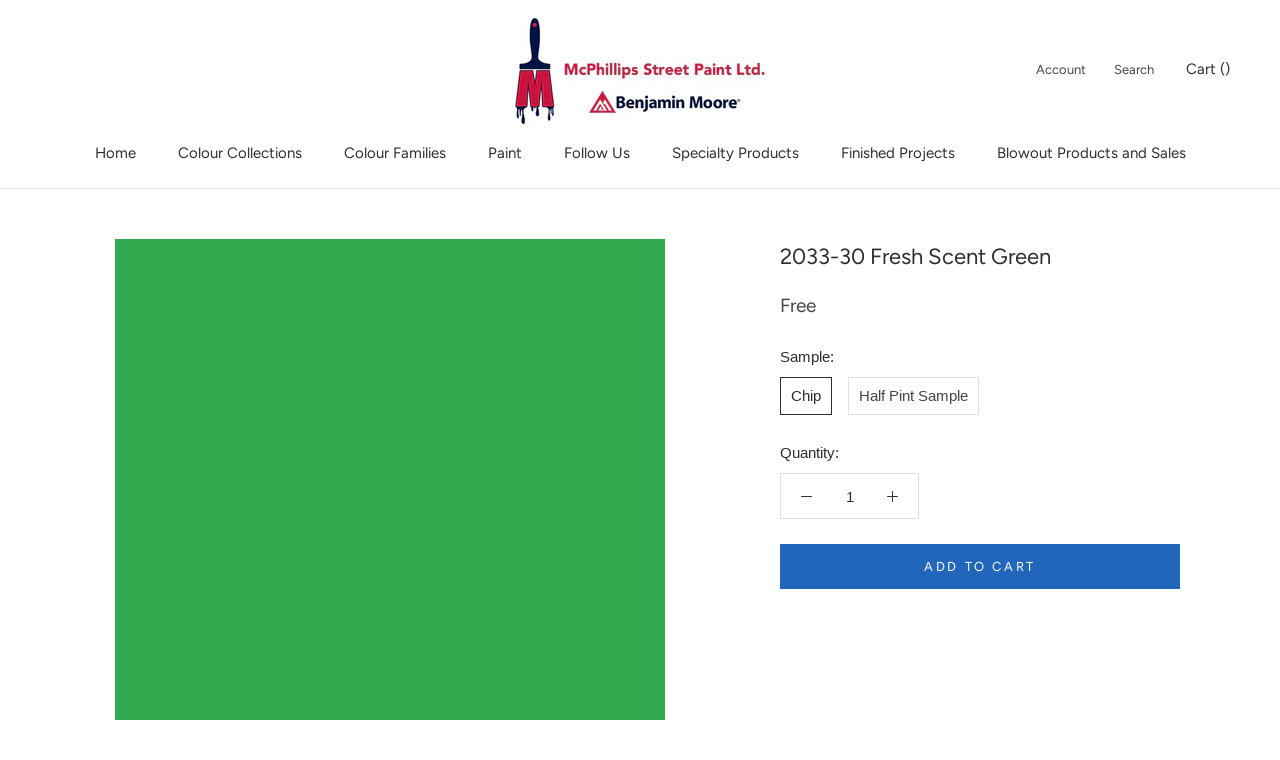

--- FILE ---
content_type: text/html; charset=utf-8
request_url: https://www.mcphillipsstreetpaint.ca/collections/bmc?view=colors
body_size: 5064
content:

{

  "colors" : [
    
      {"handle": "001-pink-powderpuff", "title": "001 Pink Powderpuff", "featured_image": "products/FFD5CB.png"}
    ,
      {"handle": "002-newborn-baby", "title": "002 Newborn Baby", "featured_image": "products/FFC1B6.png"}
    ,
      {"handle": "003-pink-paradise", "title": "003 Pink Paradise", "featured_image": "products/FCB0A3.png"}
    ,
      {"handle": "004-pink-polka-dot", "title": "004 Pink Polka Dot", "featured_image": "products/F89585.png"}
    ,
      {"handle": "005-tucson-coral", "title": "005 Tucson Coral", "featured_image": "products/F37F6B.png"}
    ,
      {"handle": "006-picante", "title": "006 Picante", "featured_image": "products/EA6D5A.png"}
    ,
      {"handle": "007-pi-ata", "title": "007 Piñata", "featured_image": "products/E1503C.png"}
    ,
      {"handle": "008-pale-pink-satin", "title": "008 Pale Pink Satin", "featured_image": "products/F7D7CC.png"}
    ,
      {"handle": "009-blushing-brilliance", "title": "009 Blushing Brilliance", "featured_image": "products/F8C9C0.png"}
    ,
      {"handle": "010-pink-canopy", "title": "010 Pink Canopy", "featured_image": "products/FBBEB2.png"}
    ,
      {"handle": "011-paradise-peach", "title": "011 Paradise Peach", "featured_image": "products/F7A292.png"}
    ,
      {"handle": "012-coral-reef", "title": "012 Coral Reef", "featured_image": "products/EF8C7D.png"}
    ,
      {"handle": "013-fan-coral", "title": "013 Fan Coral", "featured_image": "products/ED7B6C.png"}
    ,
      {"handle": "014-soft-glow", "title": "014 Soft Glow", "featured_image": "products/DC624D.png"}
    ,
      {"handle": "015-soft-shell", "title": "015 Soft Shell", "featured_image": "products/F7DBCF.png"}
    ,
      {"handle": "016-bermuda-pink", "title": "016 Bermuda Pink", "featured_image": "products/FED6CA.png"}
    ,
      {"handle": "017-phoenix-sand", "title": "017 Phoenix Sand", "featured_image": "products/F9C4B3.png"}
    ,
      {"handle": "018-monticello-peach", "title": "018 Monticello Peach", "featured_image": "products/F5A48C.png"}
    ,
      {"handle": "019-salmon-run", "title": "019 Salmon Run", "featured_image": "products/F19378.png"}
    ,
      {"handle": "020-fresno", "title": "020 Fresno", "featured_image": "products/EF7A5F.png"}
    ,
      {"handle": "021-jupiter-glow", "title": "021 Jupiter Glow", "featured_image": "products/E26D4A.png"}
    ,
      {"handle": "022-peach-cooler", "title": "022 Peach Cooler", "featured_image": "products/F7E4D4.png"}
    ,
      {"handle": "023-heirloom", "title": "023 Heirloom", "featured_image": "products/F5D8C7.png"}
    ,
      {"handle": "024-coral-buff", "title": "024 Coral Buff", "featured_image": "products/F7C8B7.png"}
    ,
      {"handle": "025-vivid-peach", "title": "025 Vivid Peach", "featured_image": "products/F1B7A4.png"}
    ,
      {"handle": "026-coral-glow", "title": "026 Coral Glow", "featured_image": "products/E79E83.png"}
    ,
      {"handle": "027-san-antonio-rose", "title": "027 San Antonio Rose", "featured_image": "products/D88467.png"}
    ,
      {"handle": "028-rich-coral", "title": "028 Rich Coral", "featured_image": "products/CE6C52.png"}
    ,
      {"handle": "029-fruited-plains", "title": "029 Fruited Plains", "featured_image": "products/F7DBD1.png"}
    ,
      {"handle": "030-august-sunrise", "title": "030 August Sunrise", "featured_image": "products/EEC2B7.png"}
    ,
      {"handle": "031-georgia-peach", "title": "031 Georgia Peach", "featured_image": "products/E9A99A.png"}
    ,
      {"handle": "032-coral-rock", "title": "032 Coral Rock", "featured_image": "products/E0907C.png"}
    ,
      {"handle": "033-golden-gate", "title": "033 Golden Gate", "featured_image": "products/D37864.png"}
    ,
      {"handle": "034-spiced-pumpkin", "title": "034 Spiced Pumpkin", "featured_image": "products/B6604F.png"}
    ,
      {"handle": "035-baked-clay", "title": "035 Baked Clay", "featured_image": "products/9E5545.png"}
    ,
      {"handle": "036-orchid-pink", "title": "036 Orchid Pink", "featured_image": "products/F0D3C9.png"}
    ,
      {"handle": "037-rose-blush", "title": "037 Rose Blush", "featured_image": "products/E9C9C1.png"}
    ,
      {"handle": "038-rosetta", "title": "038 Rosetta", "featured_image": "products/DEB4AA.png"}
    ,
      {"handle": "039-sharon-rose", "title": "039 Sharon Rose", "featured_image": "products/D69B8E.png"}
    ,
      {"handle": "040-peaches-n-cream", "title": "040 Peaches 'n Cream", "featured_image": "products/CB8574.png"}
    ,
      {"handle": "041-spoonful-of-sugar", "title": "041 Spoonful of Sugar", "featured_image": "products/B26B58.png"}
    ,
      {"handle": "042-burnt-russet", "title": "042 Burnt Russet", "featured_image": "products/884D45.png"}
    ,
      {"handle": "043-east-lake-rose", "title": "043 East Lake Rose", "featured_image": "products/F1D5CB.png"}
    ,
      {"handle": "044-frosted-rose", "title": "044 Frosted Rose", "featured_image": "products/ECC8BE.png"}
    ,
      {"handle": "045-romantica", "title": "045 Romantica", "featured_image": "products/E7B9AC.png"}
    ,
      {"handle": "046-salmon-mousse", "title": "046 Salmon Mousse", "featured_image": "products/DAA492.png"}
    ,
      {"handle": "047-savannah-clay", "title": "047 Savannah Clay", "featured_image": "products/C18573.png"}
    ,
      {"handle": "048-southwest-pottery", "title": "048 Southwest Pottery", "featured_image": "products/975F57.png"}
    ,
      {"handle": "049-twilight-dreams", "title": "049 Twilight Dreams", "featured_image": "products/87544B.png"}
    ,
      {"handle": "050-pink-moir", "title": "050 Pink Moiré", "featured_image": "products/F2DACC.png"}
    ,
      {"handle": "051-precocious", "title": "051 Precocious", "featured_image": "products/EECEC1.png"}
    ,
      {"handle": "052-conch-shell", "title": "052 Conch Shell", "featured_image": "products/E6BDAC.png"}
    ,
      {"handle": "053-crazy-for-you", "title": "053 Crazy For You", "featured_image": "products/E2B5A5.png"}
    ,
      {"handle": "054-farmer-s-market", "title": "054 Farmer's Market", "featured_image": "products/D89E87.png"}
    ,
      {"handle": "055-pumpkin-patch", "title": "055 Pumpkin Patch", "featured_image": "products/D18C6C.png"}
    ,
      {"handle": "056-montana-agate", "title": "056 Montana Agate", "featured_image": "products/B86D52.png"}
    ,
      {"handle": "057-orange-sorbet", "title": "057 Orange Sorbet", "featured_image": "products/F6E3CF.png"}
    ,
      {"handle": "058-pumpkin-mousse", "title": "058 Pumpkin Mousse", "featured_image": "products/F7D5C1.png"}
    ,
      {"handle": "059-orange-creamsicle", "title": "059 Orange Creamsicle", "featured_image": "products/F4CBB3.png"}
    ,
      {"handle": "060-fresh-peach", "title": "060 Fresh Peach", "featured_image": "products/F0C0A4.png"}
    ,
      {"handle": "061-myrtle-beach", "title": "061 Myrtle Beach", "featured_image": "products/E5A883.png"}
    ,
      {"handle": "062-vegetable-patch", "title": "062 Vegetable Patch", "featured_image": "products/D8916D.png"}
    ,
      {"handle": "063-pennies-from-heaven", "title": "063 Pennies From Heaven", "featured_image": "products/C47752.png"}
    ,
      {"handle": "064-nautilus-shell", "title": "064 Nautilus Shell", "featured_image": "products/F7DFCD.png"}
    ,
      {"handle": "065-rosebud", "title": "065 Rosebud", "featured_image": "products/F6D8C4.png"}
    ,
      {"handle": "066-forever-young", "title": "066 Forever Young", "featured_image": "products/F6D0B7.png"}
    ,
      {"handle": "067-del-ray-peach", "title": "067 Del Ray Peach", "featured_image": "products/F2C0A6.png"}
    ,
      {"handle": "068-succulent-peach", "title": "068 Succulent Peach", "featured_image": "products/E8A481.png"}
    ,
      {"handle": "069-golden-cherry", "title": "069 Golden Cherry", "featured_image": "products/DD8963.png"}
    ,
      {"handle": "070-topaz", "title": "070 Topaz", "featured_image": "products/C06A46.png"}
    ,
      {"handle": "071-cameo-rose", "title": "071 Cameo Rose", "featured_image": "products/F6D8C4_417a0497-4be8-4554-9634-cd1606404974.png"}
    ,
      {"handle": "072-sanibel-peach", "title": "072 Sanibel Peach", "featured_image": "products/F9C5AC.png"}
    ,
      {"handle": "073-amber-winds", "title": "073 Amber Winds", "featured_image": "products/F5BBA1.png"}
    ,
      {"handle": "074-sausalito-sunset", "title": "074 Sausalito Sunset", "featured_image": "products/F2A685.png"}
    ,
      {"handle": "075-flamingo-orange", "title": "075 Flamingo Orange", "featured_image": "products/E38E69.png"}
    ,
      {"handle": "076-corlsbud-canyon", "title": "076 Corlsbud Canyon", "featured_image": "products/D0714A.png"}
    ,
      {"handle": "077-fiery-opal", "title": "077 Fiery Opal", "featured_image": "products/B2573F.png"}
    ,
      {"handle": "078-peach-melba", "title": "078 Peach Melba", "featured_image": "products/F8E3D1.png"}
    ,
      {"handle": "079-daytona-peach", "title": "079 Daytona Peach", "featured_image": "products/FCDCC7.png"}
    ,
      {"handle": "080-daylily", "title": "080 Daylily", "featured_image": "products/FCCFB9.png"}
    ,
      {"handle": "081-intense-peach", "title": "081 Intense Peach", "featured_image": "products/F8AC89.png"}
    ,
      {"handle": "082-sunset-boulevard", "title": "082 Sunset Boulevard", "featured_image": "products/F7946B.png"}
    ,
      {"handle": "083-tangerine-fusion", "title": "083 Tangerine Fusion", "featured_image": "products/F5855B.png"}
    ,
      {"handle": "084-fiesta-orange", "title": "084 Fiesta Orange", "featured_image": "products/F0764B.png"}
    ,
      {"handle": "085-amelia-blush", "title": "085 Amelia Blush", "featured_image": "products/F7E6D3.png"}
    ,
      {"handle": "086-apricot-tint", "title": "086 Apricot Tint", "featured_image": "products/F9E1CB.png"}
    ,
      {"handle": "087-juno-peach", "title": "087 Juno Peach", "featured_image": "products/FAD9BF.png"}
    ,
      {"handle": "088-summer-peach-tree", "title": "088 Summer Peach Tree", "featured_image": "products/FECAA8.png"}
    ,
      {"handle": "089-tooty-fruity", "title": "089 Tooty Fruity", "featured_image": "products/FAB689.png"}
    ,
      {"handle": "090-butterfly-wings", "title": "090 Butterfly Wings", "featured_image": "products/FCA574.png"}
    ,
      {"handle": "091-tangerine-melt", "title": "091 Tangerine Melt", "featured_image": "products/F78345.png"}
    ,
      {"handle": "092-arizona-peach", "title": "092 Arizona Peach", "featured_image": "products/F7E6D0.png"}
    ,
      {"handle": "093-winter-melon", "title": "093 Winter Melon", "featured_image": "products/FAE2C8.png"}
    ,
      {"handle": "094-peach-stone", "title": "094 Peach Stone", "featured_image": "products/FAD9BC.png"}
    ,
      {"handle": "095-sunfish", "title": "095 Sunfish", "featured_image": "products/F8D0B2.png"}
    ,
      {"handle": "096-soft-salmon", "title": "096 Soft Salmon", "featured_image": "products/F4C5A0.png"}
    ,
      {"handle": "097-hugs-kisses", "title": "097 Hugs & Kisses", "featured_image": "products/EEAF84.png"}
    ,
      {"handle": "098-bryce-canyon", "title": "098 Bryce Canyon", "featured_image": "products/D07B51.png"}
    ,
      {"handle": "099-candle-light", "title": "099 Candle Light", "featured_image": "products/F6E0CC.png"}
    ,
      {"handle": "100-golden-beige", "title": "100 Golden Beige", "featured_image": "products/F1D4C0.png"}
    ,
      {"handle": "101-melon-cup", "title": "101 Melon Cup", "featured_image": "products/F0CEB6.png"}
    ,
      {"handle": "102-casabella", "title": "102 Casabella", "featured_image": "products/DCAA86.png"}
    ,
      {"handle": "103-sweet-n-sour", "title": "103 Sweet 'n Sour", "featured_image": "products/DA9B72.png"}
    ,
      {"handle": "104-sienna-clay", "title": "104 Sienna Clay", "featured_image": "products/BD7750.png"}
    ,
      {"handle": "105-terra-mauve", "title": "105 Terra Mauve", "featured_image": "products/9C6040.png"}
    ,
      {"handle": "106-melon-ice", "title": "106 Melon Ice", "featured_image": "products/F6E0C8.png"}
    ,
      {"handle": "107-wellesley-buff", "title": "107 Wellesley Buff", "featured_image": "products/F1D5B7.png"}
    ,
      {"handle": "108-desert-view", "title": "108 Desert View", "featured_image": "products/F1CAA7.png"}
    ,
      {"handle": "109-canyonlands", "title": "109 Canyonlands", "featured_image": "products/E7B388.png"}
    ,
      {"handle": "110-starfish", "title": "110 Starfish", "featured_image": "products/DEA173.png"}
    ,
      {"handle": "111-rio-rancho-clay", "title": "111 Rio Rancho Clay", "featured_image": "products/D49262.png"}
    ,
      {"handle": "112-peach-brandy", "title": "112 Peach Brandy", "featured_image": "products/CA8354.png"}
    ,
      {"handle": "113-pumpkin-seeds", "title": "113 Pumpkin Seeds", "featured_image": "products/F7E8CE.png"}
    ,
      {"handle": "114-beachcrest-sand", "title": "114 Beachcrest Sand", "featured_image": "products/F6DEBF.png"}
    ,
      {"handle": "115-peach-complexion", "title": "115 Peach Complexion", "featured_image": "products/F7D6B1.png"}
    ,
      {"handle": "116-crestwood-tan", "title": "116 Crestwood Tan", "featured_image": "products/F0C9A1.png"}
    ,
      {"handle": "117-persian-melon", "title": "117 Persian Melon", "featured_image": "products/E6B789.png"}
    ,
      {"handle": "118-grand-canyon", "title": "118 Grand Canyon", "featured_image": "products/DD9D65.png"}
    ,
      {"handle": "119-cornucopia-tan", "title": "119 Cornucopia Tan", "featured_image": "products/D0864E.png"}
    ,
      {"handle": "120-delicate-peach", "title": "120 Delicate Peach", "featured_image": "products/FAE0C1.png"}
    ,
      {"handle": "121-sweet-melon", "title": "121 Sweet Melon", "featured_image": "products/FBD8AE.png"}
    ,
      {"handle": "122-orange-sherbet", "title": "122 Orange Sherbet", "featured_image": "products/FED1A5.png"}
    ,
      {"handle": "123-citrus-blossom", "title": "123 Citrus Blossom", "featured_image": "products/F4C08B.png"}
    ,
      {"handle": "124-orange-appeal", "title": "124 Orange Appeal", "featured_image": "products/EDA768.png"}
    ,
      {"handle": "125-antelope-canyon", "title": "125 Antelope Canyon", "featured_image": "products/EFA361.png"}
    ,
      {"handle": "126-pumpkin-spice", "title": "126 Pumpkin Spice", "featured_image": "products/D78A4B.png"}
    ,
      {"handle": "127-peach-pie", "title": "127 Peach Pie", "featured_image": "products/F8EBD2.png"}
    ,
      {"handle": "128-florida-seashells", "title": "128 Florida Seashells", "featured_image": "products/F9E3C6.png"}
    ,
      {"handle": "129-tangerine-mist", "title": "129 Tangerine Mist", "featured_image": "products/FED9AF.png"}
    ,
      {"handle": "130-peach-jam", "title": "130 Peach Jam", "featured_image": "products/FDCE9E.png"}
    ,
      {"handle": "131-seville-oranges", "title": "131 Seville Oranges", "featured_image": "products/F9BB80.png"}
    ,
      {"handle": "132-tangerine-zing", "title": "132 Tangerine Zing", "featured_image": "products/FDB06D.png"}
    ,
      {"handle": "133-new-dawn", "title": "133 New Dawn", "featured_image": "products/F79547.png"}
    ,
      {"handle": "134-georgia-on-my-mind", "title": "134 Georgia On My Mind", "featured_image": "products/FAE6CE.png"}
    ,
      {"handle": "135-peach-cider", "title": "135 Peach Cider", "featured_image": "products/F8DDC0.png"}
    ,
      {"handle": "136-apricot-chiffon", "title": "136 Apricot Chiffon", "featured_image": "products/FCD2AB.png"}
    ,
      {"handle": "137-peach-pudding", "title": "137 Peach Pudding", "featured_image": "products/FEC79B.png"}
    ,
      {"handle": "138-vivid-beauty", "title": "138 Vivid Beauty", "featured_image": "products/FDB580.png"}
    ,
      {"handle": "139-party-peach", "title": "139 Party Peach", "featured_image": "products/FCA367.png"}
    ,
      {"handle": "140-fruit-punch", "title": "140 Fruit Punch", "featured_image": "products/F58C40.png"}
    ,
      {"handle": "141-citrus-mist", "title": "141 Citrus Mist", "featured_image": "products/F9E8C4.png"}
    ,
      {"handle": "142-pineapple-smoothy", "title": "142 Pineapple Smoothy", "featured_image": "products/FAE0B2.png"}
    ,
      {"handle": "143-golden-light", "title": "143 Golden Light", "featured_image": "products/FDDCA8.png"}
    ,
      {"handle": "144-honey-burst", "title": "144 Honey Burst", "featured_image": "products/FCCF8E.png"}
    ,
      {"handle": "145-honeybell", "title": "145 Honeybell", "featured_image": "products/FBBC6B.png"}
    ,
      {"handle": "146-golden-archway", "title": "146 Golden Archway", "featured_image": "products/F8AC57.png"}
    ,
      {"handle": "147-fruity-cocktail", "title": "147 Fruity Cocktail", "featured_image": "products/F99D48.png"}
    ,
      {"handle": "148-porter-ranch-cream", "title": "148 Porter Ranch Cream", "featured_image": "products/FCEBC8.png"}
    ,
      {"handle": "149-sun-blossom", "title": "149 Sun Blossom", "featured_image": "products/FEE3B1.png"}
    ,
      {"handle": "150-peach-yogurt", "title": "150 Peach Yogurt", "featured_image": "products/FDE0AF.png"}
    ,
      {"handle": "151-orange-froth", "title": "151 Orange Froth", "featured_image": "products/FFD99F.png"}
    ,
      {"handle": "152-florida-orange", "title": "152 Florida Orange", "featured_image": "products/FDC983.png"}
    ,
      {"handle": "153-fresh-fruit", "title": "153 Fresh Fruit", "featured_image": "products/FEC478.png"}
    ,
      {"handle": "154-mango-punch", "title": "154 Mango Punch", "featured_image": "products/FFA84E.png"}
    ,
      {"handle": "155-point-pleasant", "title": "155 Point Pleasant", "featured_image": "products/F5E8CE.png"}
    ,
      {"handle": "156-sweet-nectar", "title": "156 Sweet Nectar", "featured_image": "products/FDE0B5.png"}
    ,
      {"handle": "157-cantaloupe", "title": "157 Cantaloupe", "featured_image": "products/FEDBAE.png"}
    ,
      {"handle": "158-pineapple-orange", "title": "158 Pineapple Orange", "featured_image": "products/FAD4A4.png"}
    ,
      {"handle": "159-peach-crisp", "title": "159 Peach Crisp", "featured_image": "products/F5C382.png"}
    ,
      {"handle": "160-soft-marigold", "title": "160 Soft Marigold", "featured_image": "products/F0BA77.png"}
    ,
      {"handle": "161-brilliant-amber", "title": "161 Brilliant Amber", "featured_image": "products/E39A50.png"}
    ,
      {"handle": "162-corinthian-white", "title": "162 Corinthian White", "featured_image": "products/F6EACA.png"}
    ,
      {"handle": "163-somerset-peach", "title": "163 Somerset Peach", "featured_image": "products/F7E3BF.png"}
    ,
      {"handle": "164-birmingham-cream", "title": "164 Birmingham Cream", "featured_image": "products/F5DBB0.png"}
    ,
      {"handle": "165-glowing-apricot", "title": "165 Glowing Apricot", "featured_image": "products/F3CF9C.png"}
    ,
      {"handle": "166-orange-ice", "title": "166 Orange Ice", "featured_image": "products/EBBC7F.png"}
    ,
      {"handle": "167-old-gold", "title": "167 Old Gold", "featured_image": "products/E1A863.png"}
    ,
      {"handle": "168-amber", "title": "168 Amber", "featured_image": "products/C58240.png"}
    ,
      {"handle": "169-aura", "title": "169 Aura", "featured_image": "products/F7E7C5.png"}
    ,
      {"handle": "170-traditional-yellow", "title": "170 Traditional Yellow", "featured_image": "products/F6E1AA.png"}
    ,
      {"handle": "171-sweet-butter", "title": "171 Sweet Butter", "featured_image": "products/FCDB94.png"}
    ,
      {"handle": "172-sunny-days", "title": "172 Sunny Days", "featured_image": "products/FCCE73.png"}
    ,
      {"handle": "173-happily-ever-after", "title": "173 Happily Ever After", "featured_image": "products/FFC963.png"}
    ,
      {"handle": "174-sunflower-fields", "title": "174 Sunflower Fields", "featured_image": "products/F5B54F.png"}
    ,
      {"handle": "175-mayan-gold", "title": "175 Mayan Gold", "featured_image": "products/DFA34A.png"}
    ,
      {"handle": "176-goldtone", "title": "176 Goldtone", "featured_image": "products/F6E9C4.png"}
    ,
      {"handle": "177-mushroom-cap", "title": "177 Mushroom Cap", "featured_image": "products/F4E2B5.png"}
    ,
      {"handle": "178-golden-lab", "title": "178 Golden Lab", "featured_image": "products/F1DBAA.png"}
    ,
      {"handle": "179-honeywheat", "title": "179 Honeywheat", "featured_image": "products/F6D797.png"}
    ,
      {"handle": "180-beverly-hills", "title": "180 Beverly Hills", "featured_image": "products/F1CA7F.png"}
    ,
      {"handle": "181-pan-for-gold", "title": "181 Pan for Gold", "featured_image": "products/ECB35D.png"}
    ,
      {"handle": "182-glowing-umber", "title": "182 Glowing Umber", "featured_image": "products/D59D4E.png"}
    ,
      {"handle": "183-morning-light", "title": "183 Morning Light", "featured_image": "products/F6ECD3.png"}
    ,
      {"handle": "184-ivory-lustre", "title": "184 Ivory Lustre", "featured_image": "products/F2E6C8.png"}
    ,
      {"handle": "185-precious-ivory", "title": "185 Precious Ivory", "featured_image": "products/F1DCB5.png"}
    ,
      {"handle": "186-harvest-time", "title": "186 Harvest Time", "featured_image": "products/EACFA0.png"}
    ,
      {"handle": "187-goldfinch", "title": "187 Goldfinch", "featured_image": "products/E5C48B.png"}
    ,
      {"handle": "188-eye-of-the-tiger", "title": "188 Eye of the Tiger", "featured_image": "products/E3B26F.png"}
    ,
      {"handle": "189-morgan-hill-gold", "title": "189 Morgan Hill Gold", "featured_image": "products/D0A05B.png"}
    ,
      {"handle": "190-pearly-gates", "title": "190 Pearly Gates", "featured_image": "products/F7EDD5.png"}
    ,
      {"handle": "191-macadamia-nut", "title": "191 Macadamia Nut", "featured_image": "products/F4E2C0.png"}
    ,
      {"handle": "192-key-west-ivory", "title": "192 Key West Ivory", "featured_image": "products/EDD5AC.png"}
    ,
      {"handle": "193-dijon", "title": "193 Dijon", "featured_image": "products/E1C28B.png"}
    ,
      {"handle": "194-hathaway-gold", "title": "194 Hathaway Gold", "featured_image": "products/D5AF70.png"}
    ,
      {"handle": "195-french-horn", "title": "195 French Horn", "featured_image": "products/BF9652.png"}
    ,
      {"handle": "196-goldenhurst", "title": "196 Goldenhurst", "featured_image": "products/B08749.png"}
    ,
      {"handle": "197-america-s-heartland", "title": "197 America's Heartland", "featured_image": "products/F5E9C2.png"}
    ,
      {"handle": "198-cornsilk", "title": "198 Cornsilk", "featured_image": "products/F2E1B4.png"}
    ,
      {"handle": "199-barley", "title": "199 Barley", "featured_image": "products/EDD7A4.png"}
    ,
      {"handle": "200-westminster-gold", "title": "200 Westminster Gold", "featured_image": "products/E7CD8D.png"}
    ,
      {"handle": "201-gold-leaf", "title": "201 Gold Leaf", "featured_image": "products/E1C478.png"}
    ,
      {"handle": "202-yellowstone", "title": "202 Yellowstone", "featured_image": "products/DEB866.png"}
    ,
      {"handle": "203-fields-of-gold", "title": "203 Fields of Gold", "featured_image": "products/C99B42.png"}
    ,
      {"handle": "204-woodmont-cream", "title": "204 Woodmont Cream", "featured_image": "products/F3EBD4.png"}
    ,
      {"handle": "205-simply-irresistible", "title": "205 Simply Irresistible", "featured_image": "products/F1E6CB.png"}
    ,
      {"handle": "206-summer-harvest", "title": "206 Summer Harvest", "featured_image": "products/EEDFB7.png"}
    ,
      {"handle": "207-vellum", "title": "207 Vellum", "featured_image": "products/E8D3A1.png"}
    ,
      {"handle": "208-da-vinci-s-canvas", "title": "208 Da Vinci's Canvas", "featured_image": "products/E0C787.png"}
    ,
      {"handle": "209-buena-vista-gold", "title": "209 Buena Vista Gold", "featured_image": "products/D6BB74.png"}
    ,
      {"handle": "210-leap-of-faith", "title": "210 Leap of Faith", "featured_image": "products/C29E54.png"}
    ,
      {"handle": "211-fresh-air", "title": "211 Fresh Air", "featured_image": "products/F5EDD0.png"}
    ,
      {"handle": "212-happy-valley", "title": "212 Happy Valley", "featured_image": "products/F4E8C4.png"}
    ,
      {"handle": "213-harp-strings", "title": "213 Harp Strings", "featured_image": "products/F1E2AF.png"}
    ,
      {"handle": "214-valley-view", "title": "214 Valley View", "featured_image": "products/EAD99D.png"}
    ,
      {"handle": "215-yosemite-yellow", "title": "215 Yosemite Yellow", "featured_image": "products/E1CA84.png"}
    ,
      {"handle": "216-california-hills", "title": "216 California Hills", "featured_image": "products/D9BF71.png"}
    ,
      {"handle": "217-antique-bronze", "title": "217 Antique Bronze", "featured_image": "products/C29A4D.png"}
    ,
      {"handle": "218-beach-haven", "title": "218 Beach Haven", "featured_image": "products/F2E7CB.png"}
    ,
      {"handle": "219-coronado-cream", "title": "219 Coronado Cream", "featured_image": "products/EDDDB7.png"}
    ,
      {"handle": "220-yellow-bisque", "title": "220 Yellow Bisque", "featured_image": "products/E8D6AB.png"}
    ,
      {"handle": "221-golden-garden", "title": "221 Golden Garden", "featured_image": "products/DDCA9A.png"}
    ,
      {"handle": "222-mustard-seed", "title": "222 Mustard Seed", "featured_image": "products/CDB379.png"}
    ,
      {"handle": "223-el-sereno-gold", "title": "223 El Sereno Gold", "featured_image": "products/B9995B.png"}
    ,
      {"handle": "224-grecian-gold", "title": "224 Grecian Gold", "featured_image": "products/9E8249.png"}
    ,
      {"handle": "225-chatsworth-cream", "title": "225 Chatsworth Cream", "featured_image": "products/EDE5CE.png"}
    ,
      {"handle": "226-twisted-oak-path", "title": "226 Twisted Oak Path", "featured_image": "products/E3D9BB.png"}
    ,
      {"handle": "227-marble-canyon", "title": "227 Marble Canyon", "featured_image": "products/D5C8A6.png"}
    ,
      {"handle": "228-shakespeare-tan", "title": "228 Shakespeare Tan", "featured_image": "products/CAB88C.png"}
    ,
      {"handle": "229-grenada-hills-gold", "title": "229 Grenada Hills Gold", "featured_image": "products/BCA474.png"}
    ,
      {"handle": "230-pirate-s-chest", "title": "230 Pirate's Chest", "featured_image": "products/A08B5F.png"}
    ,
      {"handle": "231-aged-bronze", "title": "231 Aged Bronze", "featured_image": "products/7F6C46.png"}
    ,
      {"handle": "232-winter-wheat", "title": "232 Winter Wheat", "featured_image": "products/EBE3CF.png"}
    ,
      {"handle": "233-cream-fleece", "title": "233 Cream Fleece", "featured_image": "products/DED3BB.png"}
    ,
      {"handle": "234-crisp-khaki", "title": "234 Crisp Khaki", "featured_image": "products/D1C5A8.png"}
    ,
      {"handle": "235-oak-ridge", "title": "235 Oak Ridge", "featured_image": "products/BFAE8C.png"}
    ,
      {"handle": "236-green-tea", "title": "236 Green Tea", "featured_image": "products/A28D66.png"}
    ,
      {"handle": "237-silken-moss", "title": "237 Silken Moss", "featured_image": "products/816F4E.png"}
    ,
      {"handle": "238-urban-legend", "title": "238 Urban Legend", "featured_image": "products/7B6B4E.png"}
    ,
      {"handle": "239-ivory-porcelain", "title": "239 Ivory Porcelain", "featured_image": "products/E4DCC4.png"}
    ,
      {"handle": "240-delaware-putty", "title": "240 Delaware Putty", "featured_image": "products/DDD3B7.png"}
    ,
      {"handle": "241-jonesboro-cream", "title": "241 Jonesboro Cream", "featured_image": "products/D2C7A9.png"}
    ,
      {"handle": "242-laurel-canyon-beige", "title": "242 Laurel Canyon Beige", "featured_image": "products/CEC3A4.png"}
    ,
      {"handle": "243-baffin-island", "title": "243 Baffin Island", "featured_image": "products/C1B697.png"}
    ,
      {"handle": "244-strathmore-manor", "title": "244 Strathmore Manor", "featured_image": "products/AC9C7C.png"}
    ,
      {"handle": "245-free-spirit", "title": "245 Free Spirit", "featured_image": "products/978466.png"}
    ,
      {"handle": "246-westchester-tan", "title": "246 Westchester Tan", "featured_image": "products/F1E8CC.png"}
    ,
      {"handle": "247-consentino-chardonnay", "title": "247 Consentino Chardonnay", "featured_image": "products/E8DCBA.png"}
    ,
      {"handle": "248-mansfield-tan", "title": "248 Mansfield Tan", "featured_image": "products/DECEA6.png"}
    ,
      {"handle": "249-sombrero", "title": "249 Sombrero", "featured_image": "products/CEB985.png"}
    ,
      {"handle": "250-porter-ridge-tan", "title": "250 Porter Ridge Tan", "featured_image": "products/B99E64.png"}
    
  ],
  "nextpage" : "/collections/bmc?page=2&view=colors"

}

--- FILE ---
content_type: text/javascript
request_url: https://www.mcphillipsstreetpaint.ca/cdn/shop/t/2/assets/color-selector.js?v=161073801809145254961612883552
body_size: 900
content:
var availableCollections,availableCollectionsArray,availableCollectionsArrayLength=0,availableCollectionsLoadCount=0,jsonOptions="",colorData={},colorSelectorDataList,colorSelectorInput,customColorInput,customColorToggle,colorSelectorContainer,currentColorCollections="",defaultColorCollectionsOrderArray=["untinted","wsc","wsct","bmc","cp","af","cc","csp","ac","hc","oc","cw"],documentLang=document.documentElement.lang;documentLang=="en-CA"&&(defaultColorCollectionsOrderArray=["untinted","wsc","wsct","bmc","cp","af","cc","csp","hc","oc"]);function loadJSONOptions(collection){collection&&getColorCollection("/collections/"+collection+"?view=colors",collection)}function updateColorOptions(){colorSelectorDataList=document.getElementById("colors-datalist"),colorSelectorInput=document.getElementById("color"),colorSelectorContainer=document.getElementById("color-selector"),colorSelectorContainer&&(colorSelectorContainer.classList.remove("hidden"),colorSelectorInput.classList.add("required"),setupColorSelectorInput(),colorSelectorInput.required=!0,typeof productColorCollections<"u"&&(availableCollections=productColorCollections,typeof availableCollections<"u"&&availableCollections!==currentColorCollections&&(currentColorCollections=availableCollections,availableCollectionsArray=availableCollections.split("|"),availableCollectionsArray.sort(function(a,b){return defaultColorCollectionsOrderArray.indexOf(a)-defaultColorCollectionsOrderArray.indexOf(b)}),availableCollectionsArray=availableCollectionsArray.filter(function(e){return e!==""}),availableCollectionsLoadCount=0,availableCollectionsArrayLength=availableCollectionsArray.length,jsonOptions="",colorSelectorDataList.innerHTML="",clearColor(),colorSelectorInput.placeholder="Search Colour",sessionStorage.getItem("colorData")&&(colorData=JSON.parse(sessionStorage.getItem("colorData"))),loadJSONOptions(availableCollectionsArray[0])),availableCollections==""&&(colorSelectorContainer.classList.add("hidden"),colorSelectorInput.classList.remove("required"),colorSelectorInput.required=!1)))}function createOptions(item){var optionElement=document.getElementById(item.handle);if(optionElement===null){var option=document.createElement("option");option.id=item.handle,option.value=item.title,colorSelectorDataList.appendChild(option)}}function clearColor(){colorSelectorInput.value="",colorSelectorInput.classList.add("required");var colorSwatchLinkContainer=document.querySelector("span.color-swatch-link-container");colorSwatchLinkContainer.innerHTML=""}function getColorCollection(collection_url,collection){colorData[collection]?addColorSelectorOptions(collection):preloadDefaultColorCollections(collection_url,collection)}function addColorSelectorOptions(collection){if(typeof colorData[collection]<"u")for(const[key,value]of Object.entries(colorData[collection])){var item={};item.handle=Object.keys(value)[0],item.title=Object.values(value)[0],createOptions(item)}availableCollectionsArrayLength-1>availableCollectionsLoadCount&&(availableCollectionsLoadCount++,loadJSONOptions(availableCollectionsArray[availableCollectionsLoadCount]))}function setupColorSelectorInput(){colorSelectorInput=document.getElementById("color"),customColorInput=document.getElementById("custom-color"),customColorToggle=document.getElementById("custom-color-toggle"),colorSelectorInput&&(colorSelectorInput.addEventListener("change",event=>{customColorInput&&(customColorInput.value="");var targetErrors=event.target.parentNode.querySelector("div.errors");targetErrors!==null&&targetErrors.parentNode.removeChild(targetErrors);var selectedProduct=document.querySelector('#colors-datalist option[value="'+event.target.value+'"]');if(selectedProduct==null)event.target.value="";else{var selectedProductID=selectedProduct.getAttribute("id"),apiURL="/products/"+selectedProductID+".js",request=new XMLHttpRequest;request.onreadystatechange=function(response){if(request.readyState===4&&request.status===200){var colorMeta=JSON.parse(request.responseText),selectedProductImage=colorMeta.featured_image,colorSwatchLinkContainer=document.querySelector("span.color-swatch-link-container");if(selectedProductImage=="null")colorSwatchLinkContainer.innerHTML="";else{var selectedProductValue=selectedProduct.getAttribute("value"),colorSwatchHTML="";colorSwatchHTML+='<a href="/products/'+selectedProductID+'" class="color-swatch-link">',colorSwatchHTML+=`<span class="color-swatch"style="background-image: url('`+selectedProductImage+`');"></span>`,colorSwatchHTML+='<span class="visually-hidden">View details on '+selectedProductValue+"</span>",colorSwatchHTML+="</a>",colorSwatchLinkContainer.innerHTML=colorSwatchHTML}}},request.open("GET",apiURL,!0),request.send()}}),colorSelectorInput.addEventListener("focusin",event=>{clearColor()}),typeof customPaintColor<"u"&&customColorInput&&(customColorInput.addEventListener("input",event=>{clearColor(),event.target.value!==""?(colorSelectorInput.value="",colorSelectorInput.classList.remove("required"),colorSelectorInput.required=!1):(colorSelectorInput.classList.add("required"),colorSelectorInput.required=!0)}),customColorToggle.addEventListener("click",event=>{document.getElementById("custom-color-input").classList.remove("visually-hidden"),customColorToggle.classList.add("visually-hidden")})))}setupColorSelectorInput();var defaultColorCollectionsArray=[],defaultColorCollectionsArrayLength=0,defaultColorCollectionsLoadCount=0;sessionStorage.getItem("defaultColorCollectionsArray")?defaultColorCollectionsArray=JSON.parse(sessionStorage.getItem("defaultColorCollectionsArray")):defaultColorCollectionsArray=defaultColorCollectionsOrderArray,window.addEventListener("load",event=>{defaultColorCollectionsLoadCount=0,defaultColorCollectionsArrayLength=defaultColorCollectionsArray.length,preloadDefaultColorCollectionsURL(defaultColorCollectionsArray[0])});function preloadDefaultColorCollectionsURL(collection){collection&&(sessionStorage.getItem("colorData")?(colorData=JSON.parse(sessionStorage.getItem("colorData")),colorData[collection]?(defaultColorCollectionsLoadCount++,preloadDefaultColorCollectionsURL(defaultColorCollectionsArray[defaultColorCollectionsLoadCount])):preloadDefaultColorCollections("/collections/"+collection+"?view=colors",collection)):preloadDefaultColorCollections("/collections/"+collection+"?view=colors",collection))}function preloadDefaultColorCollections(collection_url,collection){var apiURL=collection_url,request=new XMLHttpRequest;request.onreadystatechange=function(response){if(request.readyState===4){if(request.status===404){var collectionIndex=defaultColorCollectionsArray.indexOf(collection);collectionIndex>-1&&defaultColorCollectionsArray.splice(collectionIndex,1),sessionStorage.setItem("defaultColorCollectionsArray",JSON.stringify(defaultColorCollectionsArray))}request.status===200?(jsonOptions=JSON.parse(request.responseText),jsonColors=jsonOptions.colors,jsonNextPage=jsonOptions.nextpage,jsonColors.forEach(function(item){colorData[collection]||(colorData[collection]=[]),itemObject={},itemObject[item.handle]=item.title,colorData[collection].push(itemObject)}),jsonOptions.nextpage!==""?preloadDefaultColorCollections(jsonNextPage,collection):defaultColorCollectionsArrayLength-1>defaultColorCollectionsLoadCount?(defaultColorCollectionsLoadCount++,preloadDefaultColorCollectionsURL(defaultColorCollectionsArray[defaultColorCollectionsLoadCount])):(sessionStorage.setItem("colorData",JSON.stringify(colorData)),loadJSONOptions(availableCollectionsArray[0]))):defaultColorCollectionsArrayLength-1>defaultColorCollectionsLoadCount&&(defaultColorCollectionsLoadCount++,preloadDefaultColorCollectionsURL(defaultColorCollectionsArray[defaultColorCollectionsLoadCount]))}},request.open("GET",apiURL,!0),request.send()}
//# sourceMappingURL=/cdn/shop/t/2/assets/color-selector.js.map?v=161073801809145254961612883552
